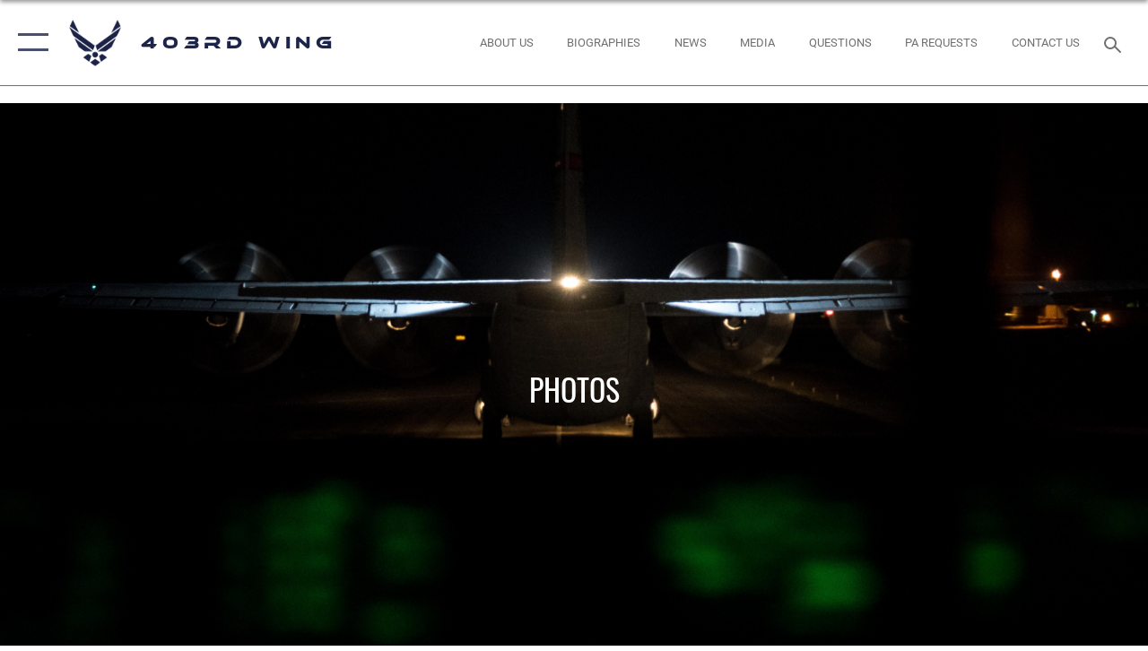

--- FILE ---
content_type: text/html; charset=utf-8
request_url: https://www.403wg.afrc.af.mil/News/Photos/igphoto/2000070214/
body_size: 20053
content:
<!DOCTYPE html>
<html  lang="en-US">
<head id="Head"><meta content="text/html; charset=UTF-8" http-equiv="Content-Type" />
<meta name="REVISIT-AFTER" content="1 DAYS" />
<meta name="RATING" content="GENERAL" />
<meta name="RESOURCE-TYPE" content="DOCUMENT" />
<meta content="text/javascript" http-equiv="Content-Script-Type" />
<meta content="text/css" http-equiv="Content-Style-Type" />
<title>
	130306-F-JZ005-158
</title><meta id="MetaRobots" name="robots" content="INDEX, FOLLOW" /><link href="/Resources/Shared/stylesheets/dnndefault/7.0.0/default.css?cdv=2785" type="text/css" rel="stylesheet"/><link href="/DesktopModules/ImageGallery/module.css?cdv=2785" type="text/css" rel="stylesheet"/><link href="/DesktopModules/PhotoDashboard/module.css?cdv=2785" type="text/css" rel="stylesheet"/><link href="/DesktopModules/PhotoDashboard/Layouts/ResponsiveWithFocus/template.css?cdv=2785" type="text/css" rel="stylesheet"/><link href="/DesktopModules/PhotoDashboard/Layouts/HeroPane/template.css?cdv=2785" type="text/css" rel="stylesheet"/><link href="/desktopmodules/ImageGallery/Templates/MultiviewGallery/template.css?cdv=2785" type="text/css" rel="stylesheet"/><link href="/Desktopmodules/SharedLibrary/Plugins/jquery-ui-css/jquery-ui.css?cdv=2785" type="text/css" rel="stylesheet"/><link href="/Desktopmodules/SharedLibrary/Plugins/SocialIcons/css/fa-social-icons.css?cdv=2785" type="text/css" rel="stylesheet"/><link href="/Desktopmodules/SharedLibrary/Plugins/Skin/SkipNav/css/skipnav.css?cdv=2785" type="text/css" rel="stylesheet"/><link href="/Desktopmodules/SharedLibrary/Plugins/spectrum/spectrum.css?cdv=2785" type="text/css" rel="stylesheet"/><link href="/DesktopModules/ImageGallery/UI/ig-ui-custom.min.css?cdv=2785" type="text/css" rel="stylesheet"/><link href="/Desktopmodules/SharedLibrary/Plugins/bootstrap4/css/bootstrap.min.css?cdv=2785" type="text/css" rel="stylesheet"/><link href="/Desktopmodules/SharedLibrary/ValidatedPlugins/font-awesome6/css/all.min.css?cdv=2785" type="text/css" rel="stylesheet"/><link href="/Desktopmodules/SharedLibrary/ValidatedPlugins/font-awesome6/css/v4-shims.min.css?cdv=2785" type="text/css" rel="stylesheet"/><link href="/portals/_default/skins/AirForce3/Assets/css/theme.css?cdv=2785" type="text/css" rel="stylesheet"/><script src="/Resources/libraries/jQuery/03_07_01/jquery.js?cdv=2785" type="text/javascript"></script><script src="/Resources/libraries/jQuery-Migrate/03_04_01/jquery-migrate.js?cdv=2785" type="text/javascript"></script><script src="/Resources/libraries/jQuery-UI/01_13_03/jquery-ui.min.js?cdv=2785" type="text/javascript"></script><meta property='og:title' content='130306-F-JZ005-158' /><meta property='og:url' content='https://www.403wg.afrc.af.mil/News/Photos/' /><meta property='og:type' content='website' /><meta property='og:image' content='https://media.defense.gov/2013/Mar/06/2000070214/1088/820/0/130306-F-JZ005-158.JPG' /><meta property='og:site_name' content='403rd&#32;Wing' /><meta property='og:description' content='' /><meta name='twitter:card' content='summary_large_image' /><meta name='twitter:site' content='https://www.403wg.afrc.af.mil/News/Photos/' /><meta name='twitter:creator' content='@403rdWing' /><meta name='twitter:title' content='130306-F-JZ005-158' /><meta name='twitter:description' content='' /><meta name='twitter:image' content='https://media.defense.gov/2013/Mar/06/2000070214/1088/820/0/130306-F-JZ005-158.JPG' /><link rel='icon' href='/Portals/139/favicon.ico?ver=moMOVHyHPiUhWSiSb5GaSg%3d%3d' type='image/x-icon' /><meta name='host' content='DMA Public Web' /><meta name='contact' content='dma.WebSD@mail.mil' /><script  src="/Desktopmodules/SharedLibrary/Plugins/GoogleAnalytics/Universal-Federated-Analytics-8.7.js?agency=DOD&subagency=USAF&sitetopic=dma.web&dclink=true"  id="_fed_an_ua_tag" ></script><meta name="viewport" content="width=device-width,initial-scale=1" /></head>
<body id="Body">

    <form method="post" action="/News/Photos/igphoto/2000070214/" id="Form" enctype="multipart/form-data">
<div class="aspNetHidden">
<input type="hidden" name="__EVENTTARGET" id="__EVENTTARGET" value="" />
<input type="hidden" name="__EVENTARGUMENT" id="__EVENTARGUMENT" value="" />
<input type="hidden" name="__VIEWSTATE" id="__VIEWSTATE" value="YrfII1fZMuwgmky0hUfARRjggD1D1+ELr524nFHjUmOUr3LSNBjcix6dSXwKdRPtUDLpJqZhNsJBFX5pf0omoV7XtbYcKK1WmgDj9Z/Zcq253Su5FWIShZ0TjKy6qJBdqQ25K4aHy+pMFkuV5FKTjueItNtupth/TlSDTbzldIkqnrIuO4fy4fijdxGR4wPYPaVg8IiwZsGT16lByJl3og9c/ixoxggVPV7G/FAo5au2NT81wR2U+gLkcpy8IvzacJYJfiC8Sz089l36kPso23xFvup549fqdANEnhjI/P56uccHBCZVTjBaWm1bBCILlE1/a+xXUxWj1LNsTJj6gGGJSo3rTBU67qT7vzVXaW9aKMCcZ3xcxwKn+U9nAmeFhBtcW6rJdz3CRvVXpMuU4YFzvFbF3A3VkcOSOu7oJHc3Byo0+2bXHYcIm0V353P5qCehNrpTnR/[base64]/fgMNrkDz5I9hCdJQxqAhbLEkOxz8Yb/Bt6/wMx4dweZCuxqKS1SH94iMlOmVcJ2tPA1XvMeE2Ovbr7Ry8EMAmFkEJmwMVrra17X9aRfiuDdVB1AjNxeMN1Ahqj0VqxjrmN2p8o5ZQ+U//MVjcgF5GIqf7MdujOhzut5FyHwWEh9tZNg1HQzW48o9QLHUxfC2FlconCyzkSPFZqSnbmxtxbP8jbYHPUeF3fA3amDcFknDhD4P4AAokW+knNMkwe/NVruynF51LVe6xOAWsuALHxDpqwd849hF5Ghc1hhvd/umITFeIGeXVnGLx2oKRSrc6ZBXQrD5pViJ929kblhI3vPIS7RBrVwBDanxR2z/S/[base64]/rHFLTdJmTFEVELFxGFtBJW6qQe6zjR75DFZ6TQPT9UsMm/uRh+T6kFLRa0c0qwljpTnhR8vfm66U9aKDS1HBMPQjammOxIOl7Y+Hpei8BuaaSr0JrLNzZy3Wn+mEhNdF3VOgVvJzyi+Qfs3osz84sHzZT4+OC3u5/77YkRg7qlaWi2V4+FyjvS1aZIXTTa6XyIyGk/iFWxnVIKkrBnQrzm4ateRaHHaleSvSHmo69py4DpeslYatX2TtEv2rro6qPQLWNuNveJmyxmN4XrYQCLq3boTiKlvJcgmm7QAfj1VjEVPv3+bvXNsw6mAJ4s55lKAfZxh9enmdKzJXYCM0zySQ4vgjdWTJXlB/VEYx26L802zJbsb/mYh9or9lKUPK6oLW+nOGX2gVcXhqF082ynn+QPohlrFiJxu3jEuM5idxSD4Er2nmhnYAERO80mgIUen91D/34AbG8rzbsLA08Uii3gLbLjvR14Et9zNTZ0m0qWnKHlqeTSrQJhSR69b9XoH7GOLmauT0a1G5HcS3V+pQFXTLZLeGHOh4IrX7kNjG9VlL4bztzR6MpTnMsRCwXjssR2SJeTRcZV57yAcAbyDBWC/W6daxB9qxZ16vgeU3NJQSO22mZo1TWxJDxjjkLlV9U/emKJGPv3a4JLvD/B+7SSKeH3LgEPbkLhIS6p2gJIn403fh1/6LnujK3wEFN7V1SsQ+kSepqiEYxyw4aurnbBoUND2n53fYK5cPqUlnCdmG3K7Hx68vS3CeyuVOHgsqZFGpCR+BZdJJaCG8b6E86S/Ibdtp3OKru2Rd4mB938xyw9rxNjZEQ5sKoMzfmkKE/+WbtCKHOQSGxBuCbnYahw7eUZPEY0wepKf6mdyn4fc6iHS3O3T5YKWEQ+jfwUyRQXe+UQ8pLHzuVeQkiWTgeGXavafuyRqfJaHpZuM9Sp6IhWRfEeUYy/X5FZxgV/BrPW6PI6YF4aMfddMAV3+fEm3USisvAraU2o3H78nsGTe0IiIgMLyNT3TZTPug4wSLh4gLjCc1me8c+CdHaYNmlK8zkTEXdI53FdRLETQO3GQIN1fABuUFNWpimK4BIkEZU7w9FvCDEmaY7wk68b0l5U40DKA/2UEqOzyr1aOEkEUL9I4H+2p4IKWwY6LrkuGTNr+Cf59ZktIE0OpLTMJCluu/vWJG03/ZAT1UVtaypcReAyDCDgLM44W2X9TBf7HANPRJ6REEHGvi0y5fZlmlg7JksM2Wn9hX32Asya5mnYMVqDFGZ7ErUq7Uml9IxK2J1iGHKl6XAQuttRO28AnvshptlOY+hGEu1RdROj3LrAf7EA3xyHwFk86cIUOX4XAY+u2gYakSqHFOoQEx/iPBANy4NbeiZRgcZDOJcDMJ1KC2k1+40CRVPiKeq0Il0SXj4W5tWI21/Q1fr/C033K/Fx5+hl4GqJoST37awpRGhlc+l51lgw8fdnW7PtNd0umd7sSrdFgCpN5IkJtWkcigSb9PdaXGQU3TNjMpKVYpVbZ/JtzOKc19nOEon8cKeTsn6ju0Xqlo6pq7SqBxiJETZUtRphxO5BybzM0EEeO7v1XRanbBuozO2p5Bn2Fxe9jWzMHu22ZjwGWjOoNh5mVCievZJEr28TMUtsr5Mlcgvw/5woQGDLgf9YPq9zWQ1Y7gW6ptBXCPHCEo7rjK928E1fw994hpgH+h7PXE/eYxYE/yBvcjzPJchAN/yLa2aKzuEoU6tJxuD99zNfIfKr5SZiWLbF3K5uvxWJxcEfd6o6z3yOBmHvBsOcGqrXQsnh4l9oJxA1LODSGFJPntyNKfKyMhFfaXhuaVBhagEA5ubuJhdGdH4eoNx9on8Drc78j+UJtvTjl5lod3c3BK2sHnyhdqaeuldZd2YbGno0XAWQ2+5c9Z/qIKkSvA0RZSs7hw7ihC4u4Ruus6/vRmBrWpMnTVHpiULIaXLER/w35Fix+zOKCznJkzIKr0zMQinS1EroT357K73XTyP6HW3AS9No4imzIBOhyyeGH3o8qGWz+1iHuKOb9sCuWzHXe8KSFOdqWOLCqPWtKiaKqt8YgYcaH+4F6GTuwnIPf+tOwZ4a7rv+EgDbSYubk84f/8jZlijgFjJnIzjf02uHMztZ4doggZ7Lp9ljM56A0bYpZ3Han9RJ8GjWiJi0XYHyVoN3UxQ+xuDb7TpUxe3mwEzCddceCC80SefKfUwQgt/[base64]/NQT819J+kP+CXISlvMI8c3sfW6vXMzr0UoFpl6pNs03bGda55SwkGJ032obvhCNQ/cJzAf13orrxdP6ukh+a2R2t/oYa+qwFynkllBa4F1Tgsmyem4KFLXGDhnn1nb6D/apx9SnKDSN4HUYOsg6DJrNNVIbbB0rtVI9lmKxAwuSkSsuYdQ+vuAewmh+dDWFDNB2yuva2X/8FkWn9uqbhvxtUgyjMRaIz7qKG+uL2lnJ2jkuYUaLiPGqVDTLxdAFx/QPDV4iALtEteJaPWkkcCROqUoi6FbgpFMaP8FiA60Qll9mOsLzEL5EyZpMH1NvA1WbOUTgrEM6Ycm61XArsv4e24b+YmrqWKBRS2mkTkuohIQE33nL1or9O88KaErkCQM/rZpnWSk25+OMaqb6bzrbXzt4QunXWrAEKvOa0PhwGMX8H7udJb2aEoW1o9eyyIIyQtlVuSP+1VU3gVqxuXnGeCYe4x3RbGPqHLMF9/SzW6HsewoKU9zX0o4TjJyCOlRAXym2MBcIv+pF4dJPiuf5M9M6vOFgEgST/QimH6pXkqoNieg+CWhZ5UAWqC9tte8dZNzP3+96okTJKcA6Q2WK/i06NhPbVn2HCnrHr1i8EGUTJpbiJR40wBb8UlgrIg1huzmZgvE14mJtYFE+WEo4uqrjL6hnGGeT6qi3XdQT/93JIjNJ9O1n0x53OeveKlYfKYthIVaryW6WlUXS+ucfXaA0ObRBNMM64YfOIp49siti/+u+CxAAN5fe2Iix0gSE7J34YxkPduGGfK7G9nnILvujS3O6IBbgfkzEDNDsEiL9eaeD/Wb1lL3CQbXNp7sglxseS4M5mcckpZ/9EzC5Pm7gh8EdfGhOt5xwwL+vZ8/pAWsK0nveEgIfV1TSYpaEJYFCSus3UgCgT8fcOIgxJq9QkrDKfZ1JTcOXUmPB/vpPUT3mZfyhNkLwoBtiVlw4s0z+7CZnBWyaAYDl/hIENj6oHAkH/DLG8Hft52tgKldQtFXr+xUiaXElwfAaCVByeaNlJcMh3CuKbXQD8T1ccCXKRCdPHlJbpw0eBt/5hCP9Uc219tfsyPLptdOcT0mjsDACUp46L6U1Suk0YAfMfDlkLTvvmSuOlQ/[base64]/AaIIgULyExk1h2x4VcHXQVytcD4nDu7/tSiz+1znDQZ4y6/EBNN0XIyzwcoa76dfmjKWG41BUa90Szy8VjcicL2EiBA+0ZyAeGqlmQPDGuYp47PSbc9oq5jYSgbEtllLIhs6o5+RGoCieWmhSyMNtYqZZEmp0KWEocU2UMIahCHkq5F+eex9jQFyAvb/GynimLmF59ynMox5Ow5BIwPxl3gGU5P0HxPX6gL/8HLX+wf8R+Qgyg/4W088XbMa8j5sJm5mCtTMu+wr04a/eZNJXVfGK8XzyCuGVP5zH0ZSCeToYdCv+eTTA93eiDg2AOYq1M+fpO4AtwIQB2diQE5HN8w2BOwwJMHmn+lesHaV59mOG2A4V+xL6vG5+rjAQmDal8vl83GLR82OIaOaTZ862odWulcO8tyn56kBH4JIFIi9bz/JJrE72UeuYZrxOrVwN4LWY8VWF5ZS2llcbjyiB+vwBPLhZo7r4W6bAcjqXNS8GGq4ZYr3XP8TogohwHw1CLqEL3z7D30oe/ZQRyn613hCHmAIL6Trq9AaRdZQ8fdd7Jq8T6FgW9dAYpF/ErQyKHhmmHxK6hf5uQobPoX7T0FbtViu/fFht9CMfyhukayl5nP+4dsPlZ6y+24PtRMkdTLrjJyyCU3a8YcLgz8lWxDNEofUqyeFvxN0idqFD07kRRaM8ZYZi5uSs8epAEj/nHPTpMQv3pvSUB+1jl6JHyKO2h5af1IzRVf8TYS1c6Ulck3qWrq5X/W66isbq39KaFq/DafWFYqSSfy4MQaAi5c0K3tCDkku1NpDq8ik6hqbR7JjlVPz4rK0mxUIvPSAdY2VBj8DRXcBva+20NXxZAdr7U7PS6NH/fiU0JVA7t2JDqCZd48eYpJ1VNGpBW0uJgMbzFNu9fYpu0yIjrP0Oca3tB5JjIdG2xmC7TYeFBatKpFL1/NcZ79RoJjLuVBL68JRp/GilFp4n4+dLE1bdbY+g1ZEWITlPJTe5puy/s0FEAJK/ZfLFJXYJ11CItIKUXLYRsmVJN0daQiHuZDmu3B1+Sl80xMZcFlO0Ar12dmBFMzv2olYtutcsSBsaUdKwWljcbKEFhayY9zMzDbN5fwcy/88XUX3SvxdK530GHGkyimLVvGWEdFo++FoAWuiATSkS2/HvETDN0liGcHcgMfg5E3tnz5ZJ1Cez4+Jy9hx/Ml7HLF0SC1lxGrOb4J2+dMx3PdxOyetbnWkKe1ekaJkY19wUKraYRbK1dpWUVzg7WP4Fu7GCIXXCzo8LQuxaH8x7+wWWQMLObDiIp+Db/f/s9FjjSRB5nhXn1Dk1gTpMHzStM2W2Q+RB/mUkJoROp7P9nRWwse6T9xF9GyiLkR05+uCkLF/dsQXFfcfm8PRlP+XQqupolKs34C/nQbsCGyTFUe8DRR5S9uNZlgK79rDVa2Vs0feql7vb9U4p12oAHUC0Gh+T7pmH4O+u6JQdnKhAo1+5mZSmDnRBw5b6kUeWwVmA+TYlYuaTauAxnMZollmAl7kiF1V+oumBiXCaEaHh6DsY2S3MzS/SwLAtmQ4fizrS8s8TYvdvlod3JzkHNM16I+EU5yuZoZDUkg4yjWq0TKEfk2kcIdlaffmACYP7mucGGrclMwBc7cFCcOEiZGEyff3NS8usHPy1Ap9AJ8XNEP6Rmfk+wpJZuFzclTRhvOY/OhkVRQS7emNxwHAomXER3OhK+g+vktRdryuZoiNdLaSJVsi71V2iCMDuh86/ps9AR4Q/B6kyrrlanYsnpUXfDoqS0euKeW6cgJTgRGF54VA0mK9TxOEPAVcM8Yso0tgLX8OSp4e2s6YfgxzUokBEdPoL+z/G1+/VeZaVjkEn9FR2jDBSoCd039lMeruL5UoBW9bNbzRXA/8dJ16becEEVYU1C7yiquNnEwPgntWOZUvYXQNwzkLtSjEaiPNtZirgCvRzzA1FT9swGGHXd1Eu5hnvbW2Uia2YocPFuKiOUJfpQ/okVeibg+JAXgYVyS6gxTO3IrMp0X1tmieV3EIAoB3WZAv0o7MXmkgu5ub0kLuCEqNA2/Wrjy7XW0BYL6zyMP3cg4FZq7AjtxKlrP9rWERd0u+Qve9rtUU4MKPoIEZwc849P07sWX0Ne9AthcUlftvQtD2TRjds4lOxGczr8ghtSb+pKwojsgt3bllKE148h0yh3khq2C3ist8P69VZJmkoQm+sYQKnvfM/IUCkNCfwpob2awAtARAMKbEBON2tWkl7o+7bR1pAfeHAD9Pc1SXNDyRjjexxluDBiLLpOm+FUXi5AQUI0V+dWIS7ZccEPDhodA/R+GA5kX2z6s+8S6IE28Ukk+PcZ5m6rdH9y5ofNmLhIqFB2uG0L5wJZDWe1RdB2woetJjZ/d8WXqyDN5x1SJyhrDgQ0Oe+Qk+SXW6pchyZeL5l2KvZehfDWv7OBA64rlau11+lqu6cdU3XfpG3YmV1g5XlN98kJHcp/cJGiegeBnUcKU77Ids9g3qnMDPOG8RcgAPAw4I0wkxzY+NWQ6BdEsE9Q2UMnPGyWZjxLgNDFN7HjCoLWbBy/AGVIjxEDiJgoidEFLGq8+qMNiPyu7WjtvS3Kj8CKd/dx0UgR44DC0ZK1FLS+ZhY1CvQ5xqocoAcQnnG4Gfjh6QquK+w3g3PcV2vCxafVWY75hzPJJiM/tPExkFbkmrDJXsKD8ubvDmqU/PLnZWomUE6ELrweNP0fiP1DKR54G6osKl3vS+MzoVU6TxqxhmevIVnnt4x5bnB0J2dnQhOzZmr1XhOJxTRPIvbxYVRGN5geYVUNXzPUhECUqmKxY81amLlCznu6uK3SrCgMOyQpzoB0SkwmMkMyr30VJWYEtGuoow6SCSxCTZ7rgcTj8+UOitdCo/U+FLce/NugnqVr1XWS8q67Jw7mvSgeSAVmj5Qbo4kHUliQZuu7ZfRVVA8Y232M3kLoMN0euCOlHOba3jFjkSR734Z2Cqp5Zep1w9h/9PSmXPv+86eVl8xPjUjx6kPGQWYSYJV9kdu/WVoJDKSlg7ah3QLqI6zuSrb+pOZJBbV9eS3ZWXzXqNEG6KQXMcXxkvAUPJR9GIVzUaqMKbNLaRPV118WHMICmlJV+qiMX/R/zOKxbLAaF+Ykw6pIetQTwct/pp3ZICS2uYtiwZxdHhAe5CvnzrjKZTGCoLVNoeJXmNRnsfoZo4zZJdr3kLj7Www/ByUo1M+7W7Yu6Ckgfi8AZ0jmz5mzhrT97eeGNR5zueSEKUknFtv7A0WUu1Chx3PwV6oW81v4IHUvAsDoka8Vt62E+UTM+pjntuCb2yTqCuaJWEwF7PRplxBUhiStjPYceUJGQpCZlXm7r+Rk1G6VMRAMPKC6QiOIPzmX2N+GsSm3xdJayMRPmd/Y7oCVcYJP9aQWpvwOjAI24UYHtnA8Vlik9O8xiPIWdnqe/juWnkaqTmtDZ8l8NRtkJ73g6W4559RmWa2BCSj+LO46TLrU1FjKfVyaWLPA1jUc5mENW02Q597/G+i+/M4zxchR6I+t5UNO8I5t3+4NnmuPgtxd3C9ZDNGUByMpDuLBVeK/BKa9R2RWYW3+MPACUCkxRe/7mzgxg0KbT0oTRD2Cl5/I+46EgxXgGN6wNCUb3I7JXZ0J4h12I7Bj5TQyO8dqpkZCPOYi6gtsds0DPaK2QhGZTs6e9khoIjfcj4Wp52o1/oCagT62r7pI1Vi2jjtY8WaX3peYoVV6PvgybL8FZBDW1SM0uwvxx6N63tlOmX867/TO8Vb9LsBkT0ZKqsumsINeB44QkCSPZ9gtZpEz6wPplUoHrMKHrQWhOBqyDSvynyY7XmBXWqwBcW7Gf/urbAAoaZYrbEk4n54vhvP5O9sCAP3PfeHK9AMrWaFOqdXHthPpavEWhXh9WLxqYm5rBn4k6xuywOE8/h7XRKdkt1PxSAAf6Hif+IPEW97sUg/TQNJxQTauBjPu850koI2cOZ37fcC5pZham96rrpkSA7NCclrr/OBssIPsoAeeIadB3kBatmNhv41Tr/3WHTKUW/NZvPr7ZhsF8hTAUJpVKjx8mRHuzq2RmUoDb5ZM4grMHBYQtYAL5Rg4f7GAUssOTKbyTwtyXivw8lT+wyNwFKAEp17js6RTaJsrUSY2ANg6QITtbuttABt1dFFfvY2+pe9ChoKRBJR2Pi619CWEzdF1C642oy1XbaOFRf182a9AipZ45/tTr8vinZpkcIpNVM/fBDawNQFkFcyxWwNcKLFuPH0dLqMMluZMRyFmRUucmvtPQFSbU60hPkdVoongDjeK6H9qjr7lw8MEwwTdTJ/l3Z9slBwN/SGDHZzkkl9IT9q9H+/uGZrWf+aZTHSy7DQ7r26fgbweVj7Ws8cFHS5FRrDiJV7FFimj/kQqKA7/2lJ2FV4j/XyICYydE1DVasdqLRU0KvZMxxEh9lc9RMJ72uctB5bnAoTFhRu8aigpz9KqrCibg+mKrtX7oKE5w9Xgval6YZpxv0wkTv6QlShMJ+BzYIcERaaX8/QLHzqqs1N6848IkHYQpGlQ6Wc1Hq5Dg3nqxiBDi7TL7K/qf1NVu2WRkrEI8bCBn2U3xJeoyCF3r8QzatTWlgNA96KRgCS88amLl/AUoy4kNb/8jUrTL9IkDZ47F4RiOIjJGcwV2PU4GskHy1H5UM3mMMfq/BEGMprkDUN38rYaVOALNGODQPTn0Uo8cJEzjsWljFGZfiLKauCmTlYMIhQWvzvslHBj5qE5kHlJ+uI+PMq09gPvoK9de2GfzOCszD6PxfkM5uUnCUQVbSl+h7oN6DK6m3FOMPBSlT1jc7fIS80ftiQC6BXKGFzbME23Ndk/WAeb63anqkMUvIoHT6cQxuTvHZrEHKxi0dvbfMEiU/KpS42duY7BthqcT9BwQDuXI/Fsfuk+QRimMu/zBjsuxJoaoQeIaR6u4TW5jqXQMWBLqrhWeXja3N1/Tal6ZhoR3svIcX3mVz/jZTsmrW0L/pKXCRHC+oTHAMWpUqKTBL3/F78JSKYhBpPCrciYzHH8PSmp7+fMHIbzVqzenyQivuX8lrs6CPuTBDn9AbFfFdaOAXobon8U6CFjeNU4cwPAiyrzUneYk6P64YQWD4Wy2rh+BTm/uu/mTp9NbXC9QlqHiYiX1wSJFvYX3BsydMMy2lv6ybbZBTC3aqh1Mvm6hf+Pea0X5iiIEMHmzMSooHVa8TgLZ46t0dd1UuzW1ec9adYcN20oMZTV6WdJva0WVKrANtIm3d2wK+NN8Ty2yFZwqPGDpWYe51yM5Y4yjE/6SvebQjHov8w8MiX4jiZ4TjjpzOSjeYUwMUHcLKDyKeInMf8QQBZIdCSFWvUxvFjZs+A6PPpT6PHp7VRiNJaNsFiKQuhW0trO1uFLaRBFBI0w3jwkjEh3wf/nUkKoI4iN2n8+OAsqY/cDwkVuY0Iq4nJaI0uDQXEx2Prm44ePNyTu0gmKxTz/pNQOiSw9ZptYbb/YoYY5hx2pohjdd3eqf2L6AKW4uEvnezVwIMQypkRFJXpFzraR5jpCFS6UZTRsHwwJof/CcGJMVfTxi4j6EMjkl+TM126aqFb1dMyWVJvJpBibz9YsjMbG2mmlskGL3RRqWUDQ0xXa5YEjlejB2TwxJterYRVMHx178K0rOVgLD7hr7z+pWtwWO5yjqsrWqk9vdojqMrxMuUonjHSzhxDW6PH3PQPyjT4Tkwd95e/ajYTk5pcnvQw0Kpx26gA359Tbvjc0zHLzWNbM/6NrjnslqkolsFQq/gNijd2fHuCL4dNMUemMqn3gTmsdn9+1RVyIuAjXiq168u549eE/mgvbvgUo4VNTl6NCXuL7aSOMWLsijme9Kz3qzCzftQ2I4sJfR+u9xe4HHk/katb9uU0TPiGnjQ28rIJyg5HsOgz+hDh3OjtXLT4nfFDYgDu7RM0f0o/6Uzv0pWPQEtIZseIiFGTr9/ednxZCD4q2riO5q77zg/Gnfoynp1pmvB1f9pgVWDe62QBBOF7qjQFykwob8wsewl1b1yr3UGEMICbCj2SDIdQE61MmUf2YvTTQEM9J0VLfuGIrAB7Qd1ZxUx0l9MuuT1kDa81zVdO1wm6w/KBr5jQ4WnMDCD5H+9W4ydnEKv9zdLmizEtICwQeOudi80+IATdbx5bq3dVLHi7Fxj6V2rdpP3Mam2EfkpRsKtREfqcYamw==" />
</div>

<script type="text/javascript">
//<![CDATA[
var theForm = document.forms['Form'];
if (!theForm) {
    theForm = document.Form;
}
function __doPostBack(eventTarget, eventArgument) {
    if (!theForm.onsubmit || (theForm.onsubmit() != false)) {
        theForm.__EVENTTARGET.value = eventTarget;
        theForm.__EVENTARGUMENT.value = eventArgument;
        theForm.submit();
    }
}
//]]>
</script>


<script src="/WebResource.axd?d=pynGkmcFUV2XJQRRndJGZjIM9Yjewq1-mws8Ro32keP8X8QjNrsd-BZU8GU1&amp;t=638901627720898773" type="text/javascript"></script>


<script src="/ScriptResource.axd?d=NJmAwtEo3Io1vb4WK6GRfLaB9HzJ78wO-BXW2z5SADyChLbcFRJIrjg4UGqAmOAcAQEMwPq2Q1DtzY0Aley45CRrSrD9ru7og3vimHBwMpdXoL-I7TRYXlfk3ueSFfDnfWckFQ2&amp;t=32e5dfca" type="text/javascript"></script>
<script src="/ScriptResource.axd?d=dwY9oWetJoKon4WKK8drPsOmDM7FQIzjJ7t_FTF3NlYWC4aOoW9LI8187a1lGlD3BtlPZewts3yoYk2hA7zAfU4s65dhTvXAC813Y8kBRmRkvC55RC1URouDa2uR_m3HGNPNmkEfZcbltnYq0&amp;t=32e5dfca" type="text/javascript"></script>
<div class="aspNetHidden">

	<input type="hidden" name="__VIEWSTATEGENERATOR" id="__VIEWSTATEGENERATOR" value="CA0B0334" />
	<input type="hidden" name="__VIEWSTATEENCRYPTED" id="__VIEWSTATEENCRYPTED" value="" />
	<input type="hidden" name="__EVENTVALIDATION" id="__EVENTVALIDATION" value="LyEn5DCuKd50zydhGL3n2pKbZZ25hCTlBcmS93WFUvIv3nr04eG4jzXpi8GZwvoRpdNDhK5iSi31sipEob3hQD9+8TpBLtJqh6w1fl32oDOS46z2" />
</div><script src="/Desktopmodules/SharedLibrary/Plugins/spectrum/spectrum.js?cdv=2785" type="text/javascript"></script><script src="/js/dnn.modalpopup.js?cdv=2785" type="text/javascript"></script><script src="/js/dnncore.js?cdv=2785" type="text/javascript"></script><script src="/Desktopmodules/SharedLibrary/Plugins/Mobile-Detect/mobile-detect.min.js?cdv=2785" type="text/javascript"></script><script src="/Desktopmodules/SharedLibrary/Plugins/Skin/js/common.js?cdv=2785" type="text/javascript"></script>
<script type="text/javascript">
//<![CDATA[
Sys.WebForms.PageRequestManager._initialize('ScriptManager', 'Form', [], [], [], 90, '');
//]]>
</script>

        
        
        

<script type="text/javascript">
$('#personaBar-iframe').load(function() {$('#personaBar-iframe').contents().find("head").append($("<style type='text/css'>.personabar .personabarLogo {}</style>")); });
</script>

<script type="text/javascript">

jQuery(document).ready(function() {
initializeSkin();
});

</script>

<script type="text/javascript">
var skinvars = {"SiteName":"403rd Wing","SiteShortName":"403rd Wing","SiteSubTitle":"","aid":"403wg","IsSecureConnection":true,"IsBackEnd":false,"DisableShrink":false,"IsAuthenticated":false,"SearchDomain":"search.usa.gov","SiteUrl":"https://www.403wg.afrc.af.mil/","LastLogin":null,"IsLastLoginFail":false,"IncludePiwik":false,"PiwikSiteID":-1,"SocialLinks":{"Facebook":{"Url":"http://www.facebook.com/Usairforce","Window":"_blank","Relationship":"noopener"},"Twitter":{"Url":"http://twitter.com/usairforce","Window":"_blank","Relationship":"noopener"},"YouTube":{"Url":"http://www.youtube.com/afbluetube","Window":"_blank","Relationship":"noopener"},"Flickr":{"Url":"http://www.flickr.com/usairforce","Window":"_blank","Relationship":"noopener"},"Pintrest":{"Url":"https://www.pinterest.com/usairforce","Window":"_blank","Relationship":"noopener"},"Instagram":{"Url":"http://instagram.com/officialusairforce","Window":"_blank","Relationship":"noopener"},"Blog":{"Url":"http://airforcelive.dodlive.mil","Window":"_blank","Relationship":"noopener"},"RSS":{"Url":"http://www.af.mil/rss/","Window":"_blank","Relationship":"noopener"},"Podcast":{"Url":"","Window":"","Relationship":null},"Email":{"Url":"","Window":"","Relationship":null},"LinkedIn":{"Url":"","Window":"","Relationship":null},"Snapchat":{"Url":"","Window":"","Relationship":null}},"SiteLinks":null,"LogoffTimeout":3300000,"SiteAltLogoText":""};
</script>
<script type="application/ld+json">{"@context":"http://schema.org","@type":"Organization","logo":null,"name":"403rd Wing","url":"https://www.403wg.afrc.af.mil/","sameAs":["http://www.facebook.com/Usairforce","http://twitter.com/usairforce","http://instagram.com/officialusairforce","https://www.pinterest.com/usairforce","http://www.youtube.com/afbluetube"]}</script>

<div id="app" class="layout-main no-banner ">
    

<div id="skip-link-holder"><a id="skip-link" aria-label="Press enter to skip to main content" href="#skip-target">Skip to main content (Press Enter).</a></div>

<header id="header-main">
    <div id="header-main-inner">
        <nav id="nav-main" aria-label="Main navigation">
            <div type="button" class="nav-main-toggle" tabindex="0" role="button" aria-label="Open Main Navigation"> 
		        <span class="nav-main-toggle-label">
				    <span class="nav-main-toggle-item nav-main-toggle-item-top">
					    <span class="nav-main-toggle-item-inner nav-main-toggle-item-inner-top"></span>
				    </span>
				    <span class="nav-main-toggle-item nav-main-toggle-item-bottom">
					    <span class="nav-main-toggle-item-inner nav-main-toggle-item-inner-bottom"></span>
				    </span>
			    </span>
		    </div>
            
            <div id="nav-main-inner">
                <div id="nav-main-header">
                    <div type="button" class="nav-main-toggle" tabindex="0" role="button" aria-label="Close Main Navigation"> 
		                <span class="nav-main-toggle-label">
				            <span class="nav-main-toggle-item nav-main-toggle-item-top">
					            <span class="nav-main-toggle-item-inner nav-main-toggle-item-inner-top"></span>
				            </span>
				            <span class="nav-main-toggle-item nav-main-toggle-item-bottom">
					            <span class="nav-main-toggle-item-inner nav-main-toggle-item-inner-bottom"></span>
				            </span>
			            </span>
		            </div>
                    <svg class="svg-logo" width="80" height="70" xmlns="http://www.w3.org/2000/svg" viewBox="0 0 80 70">
                        <g>
                            <title>U.S. Air Force Logo</title>
                            <g transform="matrix(0.30864200474303516,0,0,0.30864200474303516,96.66049876374962,86.23049787780087) ">
                                <polygon points="-216.59274005889893,-115.45912504196167 -239.41073322296143,-98.88313627243042 -211.62673664093018,-78.69417142868042 -202.91378498077393,-105.51613187789917 " class="fill"/>
                                <polygon points="-207.52175617218018,-75.70814847946167 -184.70473957061768,-59.13417387008667 -161.90072345733643,-75.70814847946167 -184.70473957061768,-92.29115629196167 " class="fill"/>
                                <polygon points="-195.99575519561768,-126.93117094039917 -279.6467409133911,-187.7141375541687 -260.1197633743286,-147.0781512260437 -232.37673664093018,-126.93117094039917 " class="fill"/>
                                <polygon points="-187.24075031280518,-153.7301287651062 -304.11372089385986,-238.64913511276245 -284.5887575149536,-198.0051531791687 -194.19973468780518,-132.33217191696167 " class="fill"/>
                                <polygon points="-287.54475116729736,-271.9891619682312 -301.3247194290161,-243.31515073776245 -258.9787721633911,-212.55013608932495 " class="fill"/>
                                <polygon points="-166.50472736358643,-105.51613187789917 -157.78475666046143,-78.69417142868042 -130.01070880889893,-98.88313627243042 -152.83077716827393,-115.45912504196167 " class="fill"/>
                                <polygon points="-137.04073810577393,-126.93117094039917 -109.2976884841919,-147.0781512260437 -89.7787675857544,-187.7141375541687 -173.42074298858643,-126.93117094039917 " class="fill"/>
                                <polygon points="-182.17178058624268,-153.7301287651062 -175.22274494171143,-132.33217191696167 -84.8327226638794,-198.0051531791687 -65.3028154373169,-238.64913511276245 " class="fill"/>
                                <polygon points="-81.8727617263794,-271.9891619682312 -110.4467363357544,-212.55013608932495 -68.0937089920044,-243.31515073776245 " class="fill"/>
                                <path d="m-197.38074,-111.46014c0,-6.997 5.676,-12.677 12.682,-12.677c6.99,0 12.677,5.68 12.677,12.677c0,7.005 -5.687,12.68 -12.677,12.68c-7.006,-0.001 -12.682,-5.675 -12.682,-12.68z" class="fill"/>
                            </g>
                        </g>
                    </svg>
                </div>
                <div id="nav-main-search">
                    <div id="dnn_Header_MobileSearch" class="search-input-wrap">
	
                        <input id="search-input" aria-label="Search" type="search" autocomplete="off" name="header-search" placeholder="SEARCH" value="">
                    
</div>
                </div>
                <div id="nav-main-menu">
                    <ul id="nav-main-menu-top-ul">
	
    <li class="">
    
        <a href="https://www.403wg.afrc.af.mil/" target="" >HOME</a>
    
    </li>

    <li class="parent ">
    
        <a href="https://www.403wg.afrc.af.mil/News/" target="" aria-expanded="false">News</a>
    
        <ul>
        
    <li class="">
    
        <a href="https://www.403wg.afrc.af.mil/News/Commentaries/" target="" >Commentaries</a>
    
    </li>

    <li class="active">
    
        <a href="https://www.403wg.afrc.af.mil/News/Photos/" target="" >Photos</a>
    
    </li>

    <li class="">
    
        <a href="https://www.403wg.afrc.af.mil/News/Art/" target="" >Art</a>
    
    </li>

    <li class="">
    
        <a href="https://www.403wg.afrc.af.mil/News/Video/" target="" >Video</a>
    
    </li>

        </ul>
    
    </li>

    <li class="parent ">
    
        <a href="https://www.403wg.afrc.af.mil/About/" target="" aria-expanded="false">About</a>
    
        <ul>
        
    <li class="">
    
        <a href="https://www.403wg.afrc.af.mil/About/Biographies/" target="" >Biographies</a>
    
    </li>

    <li class="">
    
        <a href="https://www.403wg.afrc.af.mil/About/Fact-Sheets/" target="" >Fact Sheets</a>
    
    </li>

    <li class="">
    
        <a href="https://www.403wg.afrc.af.mil/About/Tour-and-Speaker-Request-Policy/" target="" >Tour and Speaker Request Policy</a>
    
    </li>

    <li class="">
    
        <a href="https://www.403wg.afrc.af.mil/About/Military-Family-Readiness/" target="" >Military &amp; Family Readiness</a>
    
    </li>

        </ul>
    
    </li>

    <li class="parent ">
    
        <a href="https://www.403wg.afrc.af.mil/Media/" target="" aria-expanded="false">Media</a>
    
        <ul>
        
    <li class="">
    
        <a href="https://www.403wg.afrc.af.mil/Media/Hurricane-Information/" target="" >Hurricane Information</a>
    
    </li>

        </ul>
    
    </li>

    <li class="parent ">
    
        <a href="https://www.403wg.afrc.af.mil/Questions/" target="" aria-expanded="false">Questions</a>
    
        <ul>
        
    <li class="">
    
        <a href="/LinkClick.aspx?fileticket=XJxC_JGAdDQ%3d&amp;tabid=14765&amp;portalid=139" target="_blank" rel="noopener noreferrer" >Tour Request</a>
    
    </li>

    <li class="">
    
        <a href="/LinkClick.aspx?fileticket=0SflAj-Mx6I%3d&amp;tabid=14766&amp;portalid=139" target="_blank" rel="noopener noreferrer" >Speaker Request</a>
    
    </li>

        </ul>
    
    </li>

    <li class="">
    
        <a href="https://www.403wg.afrc.af.mil/Recruiting/" target="" >Recruiting</a>
    
    </li>

    <li class="">
    
        <a href="https://www.403wg.afrc.af.mil/Contact/" target="" >Contact</a>
    
    </li>

    <li class="">
    
        <a href="https://www.403wg.afrc.af.mil/Sexual-Misconduct-Disciplinary-Actions/" target="" >Sexual Misconduct Disciplinary Actions</a>
    
    </li>

</ul>


                </div>
                <div id="nav-main-footer">
                    <ul class=""><li class=""><a href="https://www.facebook.com/403wing/" target="_blank" rel="noopener noreferrer" aria-label="Facebook icon opens in a new window" title="Facebook icon"><span class="social-icon fab fa-facebook-square social-link-601"></span></a></li><li class=""><a href="https://www.instagram.com/403rd_wing" target="_blank" rel="noopener noreferrer" aria-label="Instagram icon opens in a new window" title="Instagram icon"><span class="social-icon fab fa-instagram social-link-3512"></span></a></li><li class=""><a href="https://www.twitter.com/403rdWing" target="_blank" rel="noopener noreferrer" aria-label="X (formerly X) icon opens in a new window" title="X (formerly X) icon"><span class="social-icon fa-brands fa-x-twitter social-link-721"></span></a></li></ul>
                </div>
            </div>
            <div id="nav-main-open-overlay"></div>
        </nav>

        <div id="logo-main">
            <a href="https://www.403wg.afrc.af.mil/">
             
                <img src="/Portals/_default/Skins/AirForce3/Assets/images/af-logo-seal.png" alt="U.S. Air Force Logo" title="U.S. Air Force"/>
                
                <span class="site-title">403rd Wing</span>
                
            </a>
        </div>

        <nav id="nav-secondary" aria-label="Search navigation">
            <div id="nav-secondary-inner">
                <ul class=""><li class=""><a href="https://www.403wg.afrc.af.mil/About/"><span class="text text-link-3570">ABOUT US</span></a></li><li class=""><a href="https://www.403wg.afrc.af.mil/About/Biographies/"><span class="text text-link-3573">BIOGRAPHIES</span></a></li><li class=""><a href="https://www.403wg.afrc.af.mil/News/"><span class="text text-link-3392">NEWS</span></a></li><li class=""><a href="https://www.403wg.afrc.af.mil/Media/"><span class="text text-link-3571">MEDIA </span></a></li><li class=""><a href="https://www.403wg.afrc.af.mil/Questions/"><span class="text text-link-3572">QUESTIONS</span></a></li><li class=""><a href="https://safpa.appianportalsgov.com/request/page/request"><span class="text text-link-3575">PA REQUESTS</span></a></li><li class=""><a href="https://www.403wg.afrc.af.mil/Contact/"><span class="text text-link-3574">CONTACT US</span></a></li></ul>
                <div id="dnn_Header_DesktopSearch">
	
                    <input type="checkbox" class="hidden-input" id="header-main-search-state" aria-label="Search" tabindex="-1" aria-hidden="true">
                    <div id="main-search-open-overlay"></div>
                    <div id="header-main-search">
                      <div class="search-input-wrap">
                        <input id="header-main-search-input" aria-label="Search" class="global-search" minlength="1" tabindex="-1" type="search" autocomplete="off" placeholder="Search topics, names, categories..." value="">
                        <label class="header-main-search-toggle-label" for="header-main-search-state" tabindex="0" aria-label="Search toggle"></label>
                      </div>
                    </div>
                
</div>
            </div>
        </nav>
    </div>

</header>
<div id="header-main-spacer"></div>

<p><a name="skip-target"></a></p>
    <!--/* //NOSONAR */--><div id="dnn_HeaderPaneTop"><div class="DnnModule DnnModule-PhotoDashboard DnnModule-53621"><a name="53621"></a>

<div class="theme-container default-container">
    <div id="dnn_ctr53621_ContentPane"><!-- Start_Module_53621 --><div id="dnn_ctr53621_ModuleContent" class="DNNModuleContent ModPhotoDashboardC">
	
<style>
    .focal-point-wrap-53621 figure figcaption h1 {
        text-transform: Uppercase;
    }
</style>
<div class="focal-point-wrap focal-point-wrap-53621" id="responsive-with-focus-53621">
    <figure class="hero banner">
        <picture class="fixed-aspect">
            <img  src="https://media.defense.gov/2017/Nov/05/2001838196/-1/-1/0/171103-F-FC081-023.JPG" alt="An 815th Airlift Squadron aircrew lands a C-130J Super Hercules aircraft at Keesler Air Force Base, Mississippi,  Nov. 3, 2017. The flight marked the squadron&#39;s return to a full operational capability status meaning they are ready to deploy and conduct the combat airlift mission. (U.S. Air Force photo by Staff Sgt. Shelton Sherrill)" />
        </picture>
        
            
            <figcaption  >
                <h1>PHOTOS</h1>
            </figcaption>
            
        
    </figure>
</div>

</div><!-- End_Module_53621 --></div>
</div></div><div class="DnnModule DnnModule-PhotoDashboard DnnModule-53607"><a name="53607"></a>

<div class="theme-container default-container">
    <div id="dnn_ctr53607_ContentPane"><!-- Start_Module_53607 --><div id="dnn_ctr53607_ModuleContent" class="DNNModuleContent ModPhotoDashboardC">

</div><!-- End_Module_53607 --></div>
</div></div></div>
<div id="dnn_HeaderPaneMid" class="DNNEmptyPane"></div>
<div id="dnn_HeaderPaneBottom" class="DNNEmptyPane"></div>
    
    <main class="content ">
        <!--/* //NOSONAR */--><div id="dnn_ContentPane"><div class="DnnModule DnnModule-ImageGallery DnnModule-19417"><a name="19417"></a>

<div class="theme-container title-container">
    
    <h2 class="theme-container-header border-bottom no-pad">
        <span id="dnn_ctr19417_dnnTITLE_titleLabel" class="title">Photos</span>



    </h2>
    <div id="dnn_ctr19417_ContentPane" class="theme-container-content"><!-- Start_Module_19417 --><div id="dnn_ctr19417_ModuleContent" class="DNNModuleContent ModImageGalleryC">
	

<div id="dnn_ctr19417_View_divImageGallery">
<div class="ImageGalleryDetailsContainer">
    <div class="Clear"></div>

    <div id="pnlImageDiv" class="GWFImageDiv">
        <div id="pnlImageImg" class="GWFImageImg">
            <a id="aImgImage" href="https://media.defense.gov/2013/Mar/06/2000070214/-1/-1/0/130306-F-JZ005-158.JPG" target="_blank" rel="noopener">
                <span id="imgImage" style="background-image: url(https://media.defense.gov/2013/Mar/06/2000070214/1088/820/0/130306-F-JZ005-158.JPG)" alt="130306-F-JZ005-158.JPG" title="" class="GWFDetailsImage">
                </span>
            </a>

            <div class="details-gallery-link desktop-only">
                <a id="IGBackToGallery" class="btn btn-secondary" href="https://www.403wg.afrc.af.mil/News/Photos/">Back to Gallery</a>
            </div>
        </div>
        <div class="GWF-details-ds-mobile mobile-only">
            <div class="gwf-details-share">
                <a class="details-share-link a2a_dd">
                    <i class="fas fa-share-alt"></i>
                    <span>Share</span>
                </a>
            </div>
            <div class="gwf-details-download">
                <a id="aDownloadLrg" class="GWFDetailsDownload" href="https://media.defense.gov/2013/Mar/06/2000070214/-1/-1/0/130306-F-JZ005-158.JPG" target="_blank" rel="noopener">
                    Download
                </a>
            </div>
        </div>
        <div class="details-content">
            <h2 id="spanTitle" class="GWFDetailsTitle">130306-F-JZ005-158</h2>
            <p id="spanCaption" class="GWFDetailsCaption"></p>

            <div class="details-image-details tabular-details">
                <div>
                    <span>VIRIN:</span>
                    <span>130306-F-JZ005-158.JPG</span>
                </div>
                <div>
                    <span>Photo by:</span>
                    <span></span>
                </div>
            </div>
            
            <div class="gwf-details-share desktop-only">
                <a class="details-share-link a2a_dd">
                    <i class="fas fa-share-alt fa-2x"></i>
                    <span>Share</span>
                </a>
            </div>

            <div class="details-desktop-download desktop-only">
                <span class="DetailsBottom">
                    <i class="fas fa-download"></i>
                    Download Image:
                </span>

                <a class="GWFDetailsDownload" href="https://media.defense.gov/2013/Mar/06/2000070214/199/249/0/130306-F-JZ005-158.JPG" target="_blank" rel="noopener">
                    <span class="ImgSize">Small</span>
                </a>

                <a class="GWFDetailsDownload" href="https://media.defense.gov/2013/Mar/06/2000070214/399/399/0/130306-F-JZ005-158.JPG" target="_blank" rel="noopener">
                    <span class="ImgSize">Medium</span>
                </a>

                <a class="GWFDetailsDownload" href="https://media.defense.gov/2013/Mar/06/2000070214/-1/-1/0/130306-F-JZ005-158.JPG" target="_blank" rel="noopener">
                    <span class="ImgSize">Full Size</span>
                </a>
            </div>

            <div class="details-camera-details tabular-details">
                <h3>Photo Details</h3>
                <div>
                    <span>Resolution:</span>
                    <span>600x750</span>
                </div>
                <div>
                    <span>Size:</span>
                    <span>0.16 MB</span>
                </div>
                <div>
                    <span>Location:</span>
                    <span></span>
                </div>
            </div>


        </div>
        <div class="details-gallery-link mobile-only">
            <a id="IGBackToGallery" class="btn btn-secondary" href="https://www.403wg.afrc.af.mil/News/Photos/">Back to Gallery</a>
        </div>
    </div>
    <script defer src="https://static.addtoany.com/menu/page.js"></script>
<style>
    .ImageGalleryDetailsContainer #imgImage, .ImageGalleryDetailsContainer #aImgImage {
        height: calc((820 / 656) * 100vw);
    }
    @media (min-width: 992px) {
        .ImageGalleryDetailsContainer #imgImage, .ImageGalleryDetailsContainer #aImgImage {
            height: calc((820 / 656) * 62vw);
        }
    }
</style>
</div>

<script type="text/javascript">

    jQuery(document).ready(function () {
        var url = window.location.href;
        url = SanitizeFromDOMObjects(url);

        if (url.indexOf("#") > -1) {
            url = url.substr(0, url.indexOf("#"));
        }
        var backToGallery = jQuery("#IGBackToGallery");
        var referrer = document.referrer;
        var cookie = getCookie("ImageGalleryBackUrl");

        if (url.indexOf("igphoto") > -1) {
            GetBackURL(backToGallery, referrer, url);
        }
        else {
            SetBackURL(url);
        }
    });

    function GetBackURL(backToGallery, referrer, fullUrl) {
        var backUrl = "";
        var thisPageUrl = location.href.replace(location.search, '');
        if (thisPageUrl.indexOf("/ig") > -1) {
            var index = thisPageUrl.indexOf("/ig");
            thisPageUrl = thisPageUrl.substr(0, index);
        }

        if (referrer != "" && referrer.startsWith(thisPageUrl)) {
            if (referrer.indexOf("igphoto") < 0) {
                backUrl = referrer;
            }
            else {
                backUrl = GetFromCookieOrThisUrl(thisPageUrl);
            }
        }
        else {
            backUrl = thisPageUrl;
        }

        backToGallery.attr("href", SanitizeFromDOMObjects(backUrl));
    }

    function GetFromCookieOrThisUrl(url) {
        var cookie = getCookie("ImageGalleryBackUrl");
        if (cookie == "") {
            return url;
        }
        else {
            if (cookie.indexOf(",") > -1) {
                
                return SanitizeFromDOMObjects(cookie);
            } else {
                 
                return SanitizeFromDOMObjects(cookie);
            }
        }
    }

    function SetBackURL(url) {
       
        document.cookie = "ImageGalleryBackUrl=" + SanitizeFromDOMObjects(url);
    }

    function getCookie(cname) {
        var name = cname + "=";
        var decodedCookie = decodeURIComponent(document.cookie);
        var ca = decodedCookie.split(';');
        for (var i = 0; i < ca.length; i++) {
            var c = ca[i];
            while (c.charAt(0) == ' ') {
                c = c.substring(1);
            }
            if (c.indexOf(name) == 0) {
                return c.substring(name.length, c.length);
            }
        }
        return "";
    }

    function SanitizeFromDOMObjects(url) {
        var test = url.indexOf("window");
            url = url.replace("<script>", "").replace("<\/script>", "");
            url = url.replace("javascript", "");
            url = url.replace("location", "");
            url = url.replace("document", "");
            url = url.replace("window", "");
            url = url.replace("navigator", "");
        return url;
    }

</script>
</div><!-- End_Module_19417 --></div>
</div></div></div>
<div class="container container-wide">
    <div class="row">
        <div id="dnn_CenterPaneWide_Top" class="col-md DNNEmptyPane"></div>
    </div>
</div>
<div id="dnn_FullBleedPane1" class="DNNEmptyPane"></div>
<div class="container">
    <div id="dnn_CarouselPane" class="DNNEmptyPane"></div>
</div>
<div class="container">
    <div class="row">
        <div id="dnn_CenterPane_Top" class="col-md DNNEmptyPane"></div>
    </div>
    <div class="row">
        <div id="dnn_CenterPane_Half1" class="col-md-6 DNNEmptyPane"></div>
        <div id="dnn_CenterPane_Half2" class="col-md-6 DNNEmptyPane"></div>
    </div>
</div>

<div class="container">
    <div class="row">
        <div class="col-md-9">
            <div id="dnn_ContentPaneLeft" class="DNNEmptyPane"></div>
            <div class="row">
                <div id="dnn_ContentPaneLeftSplitLeft" class="col-md-6 DNNEmptyPane"></div>
                <div id="dnn_ContentPaneLeftSplitRight" class="col-md-6 DNNEmptyPane"></div>
            </div>
            <div id="dnn_ContentPaneLeft2" class="DNNEmptyPane"></div>
            <div class="row">
                <div id="dnn_ContentPaneLeftThird1" class="col-md-4 DNNEmptyPane"></div>
                <div id="dnn_ContentPaneLeftThird2" class="col-md-4 DNNEmptyPane"></div>
                <div id="dnn_ContentPaneLeftThird3" class="col-md-4 DNNEmptyPane"></div>
            </div>
            <div id="dnn_ContentPaneLeft3" class="DNNEmptyPane"></div>
        </div>
        <div id="dnn_RightPane" class="col-md-3 DNNEmptyPane"></div>
    </div>
    <div class="row">
        <div id="dnn_EvenLeft" class="col-md-4 DNNEmptyPane"></div>
        <div id="dnn_EvenMiddle" class="col-md-4 DNNEmptyPane"></div>
        <div id="dnn_EvenRight" class="col-md-4 DNNEmptyPane"></div>
    </div>
    <div class="row">
        <div id="dnn_SmallSideLeft" class="col-md-3 DNNEmptyPane"></div>
        <div id="dnn_SmallSideMiddle" class="col-md-6 DNNEmptyPane"></div>
        <div id="dnn_SmallSideRight" class="col-md-3 DNNEmptyPane"></div>
    </div>
    <div class="row">
        <div id="dnn_QuadFirst" class="col-md-3 DNNEmptyPane"></div>
        <div id="dnn_QuadSecond" class="col-md-3 DNNEmptyPane"></div>
        <div id="dnn_QuadThird" class="col-md-3 DNNEmptyPane"></div>
        <div id="dnn_QuadFourth" class="col-md-3 DNNEmptyPane"></div>
    </div>
    <div class="row">
        <div id="dnn_HalfLeft" class="col-md-6 DNNEmptyPane"></div>
        <div id="dnn_HalfRight" class="col-md-6 DNNEmptyPane"></div>
    </div>
    <div class="row">
        <div id="dnn_LeftPane" class="col-md-3 DNNEmptyPane"></div>
        <div class="col-md-9">
            <div id="dnn_ContentPaneRight" class="DNNEmptyPane"></div>
            <div class="row">
                <div id="dnn_ContentPaneRightSplitLeft" class="col-md-6 DNNEmptyPane"></div>
                <div id="dnn_ContentPaneRightSplitRight" class="col-md-6 DNNEmptyPane"></div>
            </div>
            <div id="dnn_ContentPaneRight2" class="DNNEmptyPane"></div>
        </div>
    </div>
</div>
<div id="dnn_FullBleedPane2" class="DNNEmptyPane"></div>
<div class="container">
    <div class="row">
        <div id="dnn_CenterPane_Mid" class="col-md DNNEmptyPane"></div>
    </div>
    <div class="row">
        <div id="dnn_CenterPane_Third1" class="col-md-4 DNNEmptyPane"></div>
        <div id="dnn_CenterPane_Third2" class="col-md-4 DNNEmptyPane"></div>
        <div id="dnn_CenterPane_Third3" class="col-md-4 DNNEmptyPane"></div>
    </div>
    <div class="row">
        <div id="dnn_CenterPane_OneThird1" class="col-md-4 DNNEmptyPane"></div>
        <div id="dnn_CenterPane_TwoThirds1" class="col-md-8 DNNEmptyPane"></div>
    </div>
    <div class="row">
        <div id="dnn_CenterPane_TwoThirds2" class="col-md-8 DNNEmptyPane"></div>
        <div id="dnn_CenterPane_OneThird2" class="col-md-4 DNNEmptyPane"></div>
    </div>
    <div class="row">
        <div id="dnn_CenterPane_OneThirdTabletSplit" class="col-lg-4 col-md-6 DNNEmptyPane"></div>
        <div id="dnn_CenterPane_TwoThirdsTabletSplit" class="col-lg-8 col-md-6 DNNEmptyPane"></div>
    </div>
    <div class="row">
        <div id="dnn_CenterPane_TwoThirdsTabletSplit2" class="col-lg-8 col-md-6 DNNEmptyPane"></div>
        <div id="dnn_CenterPane_OneThirdTabletSplit2" class="col-lg-4 col-md-6 DNNEmptyPane"></div>
    </div>
</div>
<div class="columns-outer">
    <div class="columns-inner">
        <div class="container container-wide columns">
        <div class="row">
            <div id="dnn_ContentPaneGreyLeftColumnsLeft" class="col-md column-left DNNEmptyPane"></div>
            <div id="dnn_ContentPaneGreyLeftColumnsRight" class="col-md column-right DNNEmptyPane"></div>
        </div>
    </div>
    </div>
</div>
<div id="dnn_FullBleedPane3" class="DNNEmptyPane"></div>
<div class="columns-outer-right">
    <div class="columns-inner-right">
        <div class="container container-wide columns grey-right-column">
            <div class="row">
                <div id="dnn_ContentPaneGreyRightColumnsLeft" class="col-md gray-column-twothirds DNNEmptyPane"></div>
                <div id="dnn_ColumnPaneGreyRightColumnsRight" class="col-md gray-column-third DNNEmptyPane"></div>
            </div>
        </div>
    </div>
</div>
<div class="container">
    <div class="row">
        <div id="dnn_CenterPane_Mid2" class="col-md DNNEmptyPane"></div>
    </div>
    <div class="row">
        <div id="dnn_CenterPane_FixedThird1" class="col-md-4 DNNEmptyPane"></div>
        <div id="dnn_CenterPane_FixedThird2" class="col-md-4 DNNEmptyPane"></div>
        <div id="dnn_CenterPane_FixedThird3" class="col-md-4 DNNEmptyPane"></div>
    </div>
</div>
<div id="dnn_FullBleedPane4" class="DNNEmptyPane"></div>
<div class="container">
    <div class="row">
        <div id="dnn_CenterPane_Fourth1" class="col-md-3 DNNEmptyPane"></div>
        <div id="dnn_CenterPane_Fourth2" class="col-md-3 DNNEmptyPane"></div>
        <div id="dnn_CenterPane_Fourth3" class="col-md-3 DNNEmptyPane"></div>
        <div id="dnn_CenterPane_Fourth4" class="col-md-3 DNNEmptyPane"></div>
    </div>
    <div class="row">
        <div id="dnn_CenterPane_FixedHalf1" class="col-md-6 DNNEmptyPane"></div>
        <div id="dnn_CenterPane_FixedHalf2" class="col-md-6 DNNEmptyPane"></div>
    </div>
</div>
<div id="dnn_FullBleedPane5" class="DNNEmptyPane"></div>
<div class="container container-wide">
    <div class="row">
        <div id="dnn_CenterPane_FixedFourth1" class="col-md-3 DNNEmptyPane"></div>
        <div id="dnn_CenterPane_FixedFourth2" class="col-md-3 DNNEmptyPane"></div>
        <div id="dnn_CenterPane_FixedFourth3" class="col-md-3 DNNEmptyPane"></div>
        <div id="dnn_CenterPane_FixedFourth4" class="col-md-3 DNNEmptyPane"></div>
    </div>
</div>
<div id="dnn_FullBleedPane6" class="DNNEmptyPane"></div>
<div class="container container-wide">
    <div class="row">
        <div id="dnn_BottomPane" class="col-md  DNNEmptyPane"></div>
    </div>
</div>
<div id="dnn_FullBleedPane7" class="DNNEmptyPane"></div>
<div class="container container-wide">
    <div class="row">
        <div id="dnn_CenterPaneWide_Bottom" class="col-md DNNEmptyPane"></div>
    </div>
</div>



    </main>

    <div id="dnn_BottomPaneFull" class="DNNEmptyPane"></div>

    <!--/* //NOSONAR */-->
<footer id="footer-main">
    <div id="footer-main-inner">
        <input class="hidden-input" type="checkbox" id="footer-links1-state" tabindex="-1" aria-hidden="true"/>
        <nav class="footer-links1" aria-label="Quick links">
            
<h1><label for='footer-links1-state'>Quick Links</label></h1>
<ul class=""><li class=""><a href="/Contact.aspx"><span class="text text-link-1524">Contact Us</span></a></li><li class=""><a href="https://www.af.mil/Equal-Opportunity/" target="_blank" rel="noopener noreferrer" aria-label="Link to equal opportunity resources opens in a new window"><span class="text text-link-2233">Equal Opportunity</span></a></li><li class=""><a href="https://www.compliance.af.mil/" target="_blank" rel="noopener noreferrer" aria-label="Link to FOIA, Privacy Act, and Section 508 accessibility information opens in a new window"><span class="text text-link-1415">FOIA | Privacy | Section 508</span></a></li><li class=""><a href="https://www.defense.gov//Resources/DOD-Information-Quality-Guidelines/" target="_blank" rel="noopener noreferrer" aria-label="Link to DOD information quality guidelines opens in a new window"><span class="text text-link-2113">Information Quality</span></a></li><li class=""><a href="https://www.afinspectorgeneral.af.mil/" target="_blank" rel="noopener noreferrer" aria-label="Link to the Air Force Inspector General website opens in a new window"><span class="text text-link-950">Inspector General</span></a></li><li class=""><a href="https://legalassistance.law.af.mil/AMJAMS/PublicDocket/docket.html" target="_blank" rel="noopener noreferrer" aria-label="Link to JAG court-martial docket opens in a new window"><span class="text text-link-4435">JAG Court-Martial Docket</span></a></li><li class=""><a href="https://www.af.mil/Disclaimer/" target="_blank" rel="noopener noreferrer" aria-label="Information about our website links opens in a new window"><span class="text text-link-2353">Link Disclaimer</span></a></li><li class=""><a href="https://www.af.mil/Equal-Opportunity/AS/" target="_blank" rel="noopener noreferrer" aria-label="Link to Air Force No FEAR Act resources opens in a new window"><span class="text text-link-1884">No FEAR Act</span></a></li><li class=""><a href="https://open.defense.gov/" target="_blank" rel="noopener noreferrer" aria-label="Link to the DOD Open Government website opens in a new window"><span class="text text-link-1070">Open Government</span></a></li><li class=""><a href="https://www.osi.af.mil/Submit-a-Tip/" target="_blank" rel="noopener noreferrer" aria-label="Link to submit a tip to the Office of Special Investigations opens in a new window"><span class="text text-link-3157">OSI Tip Line</span></a></li><li class=""><a href="https://www.esd.whs.mil/DD/plainlanguage/" target="_blank" rel="noopener noreferrer" aria-label="Link to the DOD Plain Language website opens in a new window"><span class="text text-link-1764">Plain Language</span></a></li><li class=""><a href="/Questions.aspx"><span class="text text-link-1294">Questions</span></a></li><li class=""><a href="https://www.resilience.af.mil/" target="_blank" rel="noopener noreferrer" aria-label="Link to Air Force resilience resources opens in a new window"><span class="text text-link-2680">Resilience</span></a></li><li class=""><a href="/RSS" target="_blank" rel="noopener noreferrer" aria-label="Link to our RSS feeds opens in a new window"><span class="text text-link-1992">RSS</span></a></li><li class=""><a href="/Site_Map"><span class="text text-link-830">Site Map</span></a></li><li class=""><a href="https://www.veteranscrisisline.net/" target="_blank" rel="noopener noreferrer" aria-label="Link to the Veterans Crisis Line opens in a new window"><span class="text text-link-4156">Veterans Crisis Line</span></a></li></ul>
        </nav>
        <input class="hidden-input" type="checkbox" id="footer-links2-state" tabindex="-1" aria-hidden="true"/>
        <nav class="footer-links2" aria-label="Careers links">
            
<h1><label for='footer-links2-state'>Careers</label></h1>
<ul class=""><li class=""><a href="https://www.airforce.com" target="_blank" rel="noopener noreferrer" aria-label="Link to www.airforce.com opens in a new window"><span class="text text-link-3322">Join the Air Force</span></a></li><li class=""><a href="https://www.airforce.com/careers/pay-and-benefits" target="_blank" rel="noopener noreferrer" aria-label="Link to Air Force benefits opens in a new window"><span class="text text-link-3323">Air Force Benefits</span></a></li><li class=""><a href="https://www.af.mil/About-Us/Careers/" target="_blank" rel="noopener noreferrer" aria-label="Link to Air Force careers opens in a new window"><span class="text text-link-3321">Air Force Careers</span></a></li><li class=""><a href="https://www.afrc.af.mil/" target="_blank" rel="noopener noreferrer" aria-label="Link to the Air Force Reserve opens in a new window"><span class="text text-link-3326">Air Force Reserve</span></a></li><li class=""><a href="https://www.ang.af.mil/" target="_blank" rel="noopener noreferrer" aria-label="Link to the Air National Guard opens in a new window"><span class="text text-link-3325">Air National Guard</span></a></li><li class=""><a href="https://afciviliancareers.com/" target="_blank" rel="noopener noreferrer" aria-label="Link to Air Force civilian career options opens in a new window"><span class="text text-link-3327">Civilian Service</span></a></li></ul>
        </nav>
        <div class="subscribe">
            <h1 class="no-mobile">Connect</h1>
            <label  class="no-mobile">
                Get Social with Us         
            </label>
            <div class="social">
                <ul class=""><li class=""><a href="https://www.facebook.com/403wing/" target="_blank" rel="noopener noreferrer" aria-label="Facebook icon opens in a new window" title="Facebook icon"><span class="social-icon fab fa-facebook-square social-link-601"></span></a></li><li class=""><a href="https://www.instagram.com/403rd_wing" target="_blank" rel="noopener noreferrer" aria-label="Instagram icon opens in a new window" title="Instagram icon"><span class="social-icon fab fa-instagram social-link-3512"></span></a></li><li class=""><a href="https://www.twitter.com/403rdWing" target="_blank" rel="noopener noreferrer" aria-label="X (formerly X) icon opens in a new window" title="X (formerly X) icon"><span class="social-icon fa-brands fa-x-twitter social-link-721"></span></a></li></ul>
            </div>
            <div class="subscribe-logo-wrap">
                <svg class="svg-logo" width="80" height="70" xmlns="http://www.w3.org/2000/svg" >
                    <g>
                        <title>U.S. Air Force Logo</title>
                        <g transform="matrix(0.30864200474303516,0,0,0.30864200474303516,96.66049876374962,86.23049787780087) ">
                            <polygon points="-216.59274005889893,-115.45912504196167 -239.41073322296143,-98.88313627243042 -211.62673664093018,-78.69417142868042 -202.91378498077393,-105.51613187789917 " class="fill"/>
                            <polygon points="-207.52175617218018,-75.70814847946167 -184.70473957061768,-59.13417387008667 -161.90072345733643,-75.70814847946167 -184.70473957061768,-92.29115629196167 " class="fill"/>
                            <polygon points="-195.99575519561768,-126.93117094039917 -279.6467409133911,-187.7141375541687 -260.1197633743286,-147.0781512260437 -232.37673664093018,-126.93117094039917 " class="fill"/>
                            <polygon points="-187.24075031280518,-153.7301287651062 -304.11372089385986,-238.64913511276245 -284.5887575149536,-198.0051531791687 -194.19973468780518,-132.33217191696167 " class="fill"/>
                            <polygon points="-287.54475116729736,-271.9891619682312 -301.3247194290161,-243.31515073776245 -258.9787721633911,-212.55013608932495 " class="fill"/>
                            <polygon points="-166.50472736358643,-105.51613187789917 -157.78475666046143,-78.69417142868042 -130.01070880889893,-98.88313627243042 -152.83077716827393,-115.45912504196167 " class="fill"/>
                            <polygon points="-137.04073810577393,-126.93117094039917 -109.2976884841919,-147.0781512260437 -89.7787675857544,-187.7141375541687 -173.42074298858643,-126.93117094039917 " class="fill"/>
                            <polygon points="-182.17178058624268,-153.7301287651062 -175.22274494171143,-132.33217191696167 -84.8327226638794,-198.0051531791687 -65.3028154373169,-238.64913511276245 " class="fill"/>
                            <polygon points="-81.8727617263794,-271.9891619682312 -110.4467363357544,-212.55013608932495 -68.0937089920044,-243.31515073776245 " class="fill"/>
                            <path d="m-197.38074,-111.46014c0,-6.997 5.676,-12.677 12.682,-12.677c6.99,0 12.677,5.68 12.677,12.677c0,7.005 -5.687,12.68 -12.677,12.68c-7.006,-0.001 -12.682,-5.675 -12.682,-12.68z" class="fill"/>
                        </g>
                    </g>
                </svg>
                <span>Official United States Air Force Website</span>
            </div>
        </div>
    </div>
    <div class="dma-footer">
        <a target="_blank" rel="noreferrer noopener" href="https://www.web.dma.mil/">Hosted by Defense Media Activity - WEB.mil</a>
    </div>  
</footer>


</div>

        <input name="ScrollTop" type="hidden" id="ScrollTop" />
        <input name="__dnnVariable" type="hidden" id="__dnnVariable" autocomplete="off" />
        <script src="/portals/_default/skins/AirForce3/Assets/js/theme.build.js?cdv=2785" type="text/javascript"></script><script src="/Desktopmodules/SharedLibrary/Plugins/bootstrap4/js/bootstrap.bundle.min.js?cdv=2785" type="text/javascript"></script><script src="/DesktopModules/SharedLibrary/ValidatedPlugins/dompurify//purify.min.js?cdv=2785" type="text/javascript"></script>
    </form>
    <!--CDF(Javascript|/js/dnncore.js?cdv=2785|DnnBodyProvider|100)--><!--CDF(Javascript|/js/dnn.modalpopup.js?cdv=2785|DnnBodyProvider|50)--><!--CDF(Css|/Resources/Shared/stylesheets/dnndefault/7.0.0/default.css?cdv=2785|DnnPageHeaderProvider|5)--><!--CDF(Css|/Desktopmodules/SharedLibrary/Plugins/jquery-ui-css/jquery-ui.css?cdv=2785|DnnPageHeaderProvider|100)--><!--CDF(Css|/DesktopModules/ImageGallery/module.css?cdv=2785|DnnPageHeaderProvider|10)--><!--CDF(Css|/DesktopModules/ImageGallery/module.css?cdv=2785|DnnPageHeaderProvider|10)--><!--CDF(Css|/DesktopModules/PhotoDashboard/module.css?cdv=2785|DnnPageHeaderProvider|10)--><!--CDF(Css|/DesktopModules/PhotoDashboard/module.css?cdv=2785|DnnPageHeaderProvider|10)--><!--CDF(Css|/DesktopModules/PhotoDashboard/module.css?cdv=2785|DnnPageHeaderProvider|10)--><!--CDF(Css|/DesktopModules/PhotoDashboard/module.css?cdv=2785|DnnPageHeaderProvider|10)--><!--CDF(Javascript|/Desktopmodules/SharedLibrary/Plugins/Skin/js/common.js?cdv=2785|DnnBodyProvider|101)--><!--CDF(Javascript|/Desktopmodules/SharedLibrary/Plugins/Mobile-Detect/mobile-detect.min.js?cdv=2785|DnnBodyProvider|100)--><!--CDF(Css|/Desktopmodules/SharedLibrary/Plugins/SocialIcons/css/fa-social-icons.css?cdv=2785|DnnPageHeaderProvider|100)--><!--CDF(Css|/Desktopmodules/SharedLibrary/Plugins/Skin/SkipNav/css/skipnav.css?cdv=2785|DnnPageHeaderProvider|100)--><!--CDF(Javascript|/Desktopmodules/SharedLibrary/Plugins/spectrum/spectrum.js?cdv=2785|DnnBodyProvider|10)--><!--CDF(Css|/Desktopmodules/SharedLibrary/Plugins/spectrum/spectrum.css?cdv=2785|DnnPageHeaderProvider|100)--><!--CDF(Css|/DesktopModules/PhotoDashboard/Layouts/ResponsiveWithFocus/template.css?cdv=2785|DnnPageHeaderProvider|11)--><!--CDF(Javascript|/Desktopmodules/SharedLibrary/Plugins/spectrum/spectrum.js?cdv=2785|DnnBodyProvider|10)--><!--CDF(Css|/Desktopmodules/SharedLibrary/Plugins/spectrum/spectrum.css?cdv=2785|DnnPageHeaderProvider|100)--><!--CDF(Css|/DesktopModules/PhotoDashboard/Layouts/HeroPane/template.css?cdv=2785|DnnPageHeaderProvider|11)--><!--CDF(Css|/desktopmodules/ImageGallery/Templates/MultiviewGallery/template.css?cdv=2785|DnnPageHeaderProvider|11)--><!--CDF(Css|/DesktopModules/ImageGallery/UI/ig-ui-custom.min.css?cdv=2785|DnnPageHeaderProvider|100)--><!--CDF(Css|/portals/_default/skins/AirForce3/Assets/css/theme.css?cdv=2785|DnnPageHeaderProvider|1000)--><!--CDF(Javascript|/portals/_default/skins/AirForce3/Assets/js/theme.build.js?cdv=2785|DnnFormBottomProvider|1)--><!--CDF(Javascript|/Desktopmodules/SharedLibrary/Plugins/bootstrap4/js/bootstrap.bundle.min.js?cdv=2785|DnnFormBottomProvider|100)--><!--CDF(Css|/Desktopmodules/SharedLibrary/Plugins/bootstrap4/css/bootstrap.min.css?cdv=2785|DnnPageHeaderProvider|100)--><!--CDF(Css|/Desktopmodules/SharedLibrary/ValidatedPlugins/font-awesome6/css/all.min.css?cdv=2785|DnnPageHeaderProvider|100)--><!--CDF(Css|/Desktopmodules/SharedLibrary/ValidatedPlugins/font-awesome6/css/v4-shims.min.css?cdv=2785|DnnPageHeaderProvider|100)--><!--CDF(Javascript|/DesktopModules/SharedLibrary/ValidatedPlugins/dompurify//purify.min.js?cdv=2785|DnnFormBottomProvider|100)--><!--CDF(Javascript|/Resources/libraries/jQuery/03_07_01/jquery.js?cdv=2785|DnnPageHeaderProvider|5)--><!--CDF(Javascript|/Resources/libraries/jQuery-Migrate/03_04_01/jquery-migrate.js?cdv=2785|DnnPageHeaderProvider|6)--><!--CDF(Javascript|/Resources/libraries/jQuery-UI/01_13_03/jquery-ui.min.js?cdv=2785|DnnPageHeaderProvider|10)-->
    
</body>
</html>
